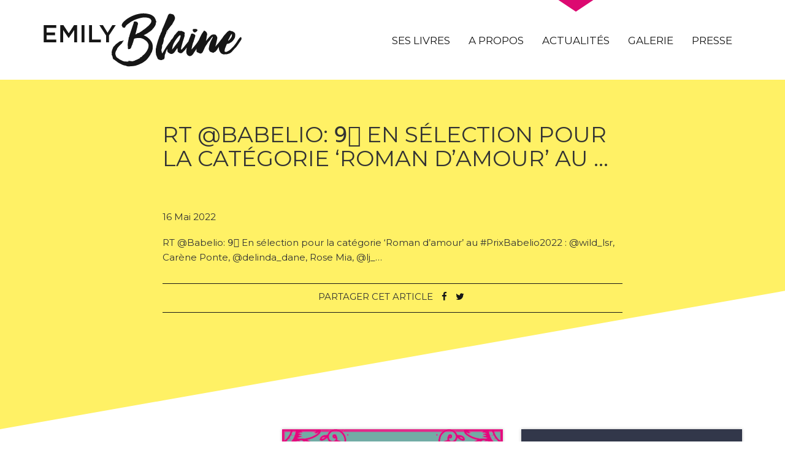

--- FILE ---
content_type: text/html; charset=UTF-8
request_url: https://www.emilyblaine.com/socialpost/tw_1526153104135180289/
body_size: 23617
content:


<!DOCTYPE html>
<html lang="fr">
<head>
  <meta charset="utf-8">
  <meta http-equiv="X-UA-Compatible" content="IE=edge">
  <meta name="viewport" content="width=device-width, initial-scale=1">
  <meta name='robots' content='max-image-preview:large' />
<title>RT @Babelio: 9&#x20e3; En sélection pour la catégorie &lsquo;Roman d&rsquo;amour&rsquo; au &#8230;  - Emily Blaine</title> 
    <meta name="description" content="RT @Babelio: 9&#x20e3; En sélection pour la catégorie 'Roman d'amour' au #PrixBabelio2022 : @wild_lsr, Carène Ponte, @delinda_dane, Rose Mia, @lj_…..." />
<meta property="og:url" content="https://www.emilyblaine.com/socialpost/tw_1526153104135180289/"/>
<meta property="og:title" content="RT @Babelio: 9&#x20e3; En sélection pour la catégorie &lsquo;Roman d&rsquo;amour&rsquo; au &#8230;" />
<meta property="og:description" content="RT @Babelio: 9&#x20e3; En sélection pour la catégorie &lsquo;Roman d&rsquo;amour&rsquo; au #PrixBabelio2022 : @wild_lsr, Carène Ponte, @delinda_dane, Rose Mia, @lj_…..." />
<meta property="og:type" content="article" />
<meta property="og:image" content="" />
<link rel="alternate" title="oEmbed (JSON)" type="application/json+oembed" href="https://www.emilyblaine.com/wp-json/oembed/1.0/embed?url=https%3A%2F%2Fwww.emilyblaine.com%2Fsocialpost%2Ftw_1526153104135180289%2F" />
<link rel="alternate" title="oEmbed (XML)" type="text/xml+oembed" href="https://www.emilyblaine.com/wp-json/oembed/1.0/embed?url=https%3A%2F%2Fwww.emilyblaine.com%2Fsocialpost%2Ftw_1526153104135180289%2F&#038;format=xml" />
<style id='wp-img-auto-sizes-contain-inline-css' type='text/css'>
img:is([sizes=auto i],[sizes^="auto," i]){contain-intrinsic-size:3000px 1500px}
/*# sourceURL=wp-img-auto-sizes-contain-inline-css */
</style>
<style id='wp-block-library-inline-css' type='text/css'>
:root{--wp-block-synced-color:#7a00df;--wp-block-synced-color--rgb:122,0,223;--wp-bound-block-color:var(--wp-block-synced-color);--wp-editor-canvas-background:#ddd;--wp-admin-theme-color:#007cba;--wp-admin-theme-color--rgb:0,124,186;--wp-admin-theme-color-darker-10:#006ba1;--wp-admin-theme-color-darker-10--rgb:0,107,160.5;--wp-admin-theme-color-darker-20:#005a87;--wp-admin-theme-color-darker-20--rgb:0,90,135;--wp-admin-border-width-focus:2px}@media (min-resolution:192dpi){:root{--wp-admin-border-width-focus:1.5px}}.wp-element-button{cursor:pointer}:root .has-very-light-gray-background-color{background-color:#eee}:root .has-very-dark-gray-background-color{background-color:#313131}:root .has-very-light-gray-color{color:#eee}:root .has-very-dark-gray-color{color:#313131}:root .has-vivid-green-cyan-to-vivid-cyan-blue-gradient-background{background:linear-gradient(135deg,#00d084,#0693e3)}:root .has-purple-crush-gradient-background{background:linear-gradient(135deg,#34e2e4,#4721fb 50%,#ab1dfe)}:root .has-hazy-dawn-gradient-background{background:linear-gradient(135deg,#faaca8,#dad0ec)}:root .has-subdued-olive-gradient-background{background:linear-gradient(135deg,#fafae1,#67a671)}:root .has-atomic-cream-gradient-background{background:linear-gradient(135deg,#fdd79a,#004a59)}:root .has-nightshade-gradient-background{background:linear-gradient(135deg,#330968,#31cdcf)}:root .has-midnight-gradient-background{background:linear-gradient(135deg,#020381,#2874fc)}:root{--wp--preset--font-size--normal:16px;--wp--preset--font-size--huge:42px}.has-regular-font-size{font-size:1em}.has-larger-font-size{font-size:2.625em}.has-normal-font-size{font-size:var(--wp--preset--font-size--normal)}.has-huge-font-size{font-size:var(--wp--preset--font-size--huge)}.has-text-align-center{text-align:center}.has-text-align-left{text-align:left}.has-text-align-right{text-align:right}.has-fit-text{white-space:nowrap!important}#end-resizable-editor-section{display:none}.aligncenter{clear:both}.items-justified-left{justify-content:flex-start}.items-justified-center{justify-content:center}.items-justified-right{justify-content:flex-end}.items-justified-space-between{justify-content:space-between}.screen-reader-text{border:0;clip-path:inset(50%);height:1px;margin:-1px;overflow:hidden;padding:0;position:absolute;width:1px;word-wrap:normal!important}.screen-reader-text:focus{background-color:#ddd;clip-path:none;color:#444;display:block;font-size:1em;height:auto;left:5px;line-height:normal;padding:15px 23px 14px;text-decoration:none;top:5px;width:auto;z-index:100000}html :where(.has-border-color){border-style:solid}html :where([style*=border-top-color]){border-top-style:solid}html :where([style*=border-right-color]){border-right-style:solid}html :where([style*=border-bottom-color]){border-bottom-style:solid}html :where([style*=border-left-color]){border-left-style:solid}html :where([style*=border-width]){border-style:solid}html :where([style*=border-top-width]){border-top-style:solid}html :where([style*=border-right-width]){border-right-style:solid}html :where([style*=border-bottom-width]){border-bottom-style:solid}html :where([style*=border-left-width]){border-left-style:solid}html :where(img[class*=wp-image-]){height:auto;max-width:100%}:where(figure){margin:0 0 1em}html :where(.is-position-sticky){--wp-admin--admin-bar--position-offset:var(--wp-admin--admin-bar--height,0px)}@media screen and (max-width:600px){html :where(.is-position-sticky){--wp-admin--admin-bar--position-offset:0px}}

/*# sourceURL=wp-block-library-inline-css */
</style><style id='global-styles-inline-css' type='text/css'>
:root{--wp--preset--aspect-ratio--square: 1;--wp--preset--aspect-ratio--4-3: 4/3;--wp--preset--aspect-ratio--3-4: 3/4;--wp--preset--aspect-ratio--3-2: 3/2;--wp--preset--aspect-ratio--2-3: 2/3;--wp--preset--aspect-ratio--16-9: 16/9;--wp--preset--aspect-ratio--9-16: 9/16;--wp--preset--color--black: #000000;--wp--preset--color--cyan-bluish-gray: #abb8c3;--wp--preset--color--white: #ffffff;--wp--preset--color--pale-pink: #f78da7;--wp--preset--color--vivid-red: #cf2e2e;--wp--preset--color--luminous-vivid-orange: #ff6900;--wp--preset--color--luminous-vivid-amber: #fcb900;--wp--preset--color--light-green-cyan: #7bdcb5;--wp--preset--color--vivid-green-cyan: #00d084;--wp--preset--color--pale-cyan-blue: #8ed1fc;--wp--preset--color--vivid-cyan-blue: #0693e3;--wp--preset--color--vivid-purple: #9b51e0;--wp--preset--gradient--vivid-cyan-blue-to-vivid-purple: linear-gradient(135deg,rgb(6,147,227) 0%,rgb(155,81,224) 100%);--wp--preset--gradient--light-green-cyan-to-vivid-green-cyan: linear-gradient(135deg,rgb(122,220,180) 0%,rgb(0,208,130) 100%);--wp--preset--gradient--luminous-vivid-amber-to-luminous-vivid-orange: linear-gradient(135deg,rgb(252,185,0) 0%,rgb(255,105,0) 100%);--wp--preset--gradient--luminous-vivid-orange-to-vivid-red: linear-gradient(135deg,rgb(255,105,0) 0%,rgb(207,46,46) 100%);--wp--preset--gradient--very-light-gray-to-cyan-bluish-gray: linear-gradient(135deg,rgb(238,238,238) 0%,rgb(169,184,195) 100%);--wp--preset--gradient--cool-to-warm-spectrum: linear-gradient(135deg,rgb(74,234,220) 0%,rgb(151,120,209) 20%,rgb(207,42,186) 40%,rgb(238,44,130) 60%,rgb(251,105,98) 80%,rgb(254,248,76) 100%);--wp--preset--gradient--blush-light-purple: linear-gradient(135deg,rgb(255,206,236) 0%,rgb(152,150,240) 100%);--wp--preset--gradient--blush-bordeaux: linear-gradient(135deg,rgb(254,205,165) 0%,rgb(254,45,45) 50%,rgb(107,0,62) 100%);--wp--preset--gradient--luminous-dusk: linear-gradient(135deg,rgb(255,203,112) 0%,rgb(199,81,192) 50%,rgb(65,88,208) 100%);--wp--preset--gradient--pale-ocean: linear-gradient(135deg,rgb(255,245,203) 0%,rgb(182,227,212) 50%,rgb(51,167,181) 100%);--wp--preset--gradient--electric-grass: linear-gradient(135deg,rgb(202,248,128) 0%,rgb(113,206,126) 100%);--wp--preset--gradient--midnight: linear-gradient(135deg,rgb(2,3,129) 0%,rgb(40,116,252) 100%);--wp--preset--font-size--small: 13px;--wp--preset--font-size--medium: 20px;--wp--preset--font-size--large: 36px;--wp--preset--font-size--x-large: 42px;--wp--preset--spacing--20: 0.44rem;--wp--preset--spacing--30: 0.67rem;--wp--preset--spacing--40: 1rem;--wp--preset--spacing--50: 1.5rem;--wp--preset--spacing--60: 2.25rem;--wp--preset--spacing--70: 3.38rem;--wp--preset--spacing--80: 5.06rem;--wp--preset--shadow--natural: 6px 6px 9px rgba(0, 0, 0, 0.2);--wp--preset--shadow--deep: 12px 12px 50px rgba(0, 0, 0, 0.4);--wp--preset--shadow--sharp: 6px 6px 0px rgba(0, 0, 0, 0.2);--wp--preset--shadow--outlined: 6px 6px 0px -3px rgb(255, 255, 255), 6px 6px rgb(0, 0, 0);--wp--preset--shadow--crisp: 6px 6px 0px rgb(0, 0, 0);}:where(.is-layout-flex){gap: 0.5em;}:where(.is-layout-grid){gap: 0.5em;}body .is-layout-flex{display: flex;}.is-layout-flex{flex-wrap: wrap;align-items: center;}.is-layout-flex > :is(*, div){margin: 0;}body .is-layout-grid{display: grid;}.is-layout-grid > :is(*, div){margin: 0;}:where(.wp-block-columns.is-layout-flex){gap: 2em;}:where(.wp-block-columns.is-layout-grid){gap: 2em;}:where(.wp-block-post-template.is-layout-flex){gap: 1.25em;}:where(.wp-block-post-template.is-layout-grid){gap: 1.25em;}.has-black-color{color: var(--wp--preset--color--black) !important;}.has-cyan-bluish-gray-color{color: var(--wp--preset--color--cyan-bluish-gray) !important;}.has-white-color{color: var(--wp--preset--color--white) !important;}.has-pale-pink-color{color: var(--wp--preset--color--pale-pink) !important;}.has-vivid-red-color{color: var(--wp--preset--color--vivid-red) !important;}.has-luminous-vivid-orange-color{color: var(--wp--preset--color--luminous-vivid-orange) !important;}.has-luminous-vivid-amber-color{color: var(--wp--preset--color--luminous-vivid-amber) !important;}.has-light-green-cyan-color{color: var(--wp--preset--color--light-green-cyan) !important;}.has-vivid-green-cyan-color{color: var(--wp--preset--color--vivid-green-cyan) !important;}.has-pale-cyan-blue-color{color: var(--wp--preset--color--pale-cyan-blue) !important;}.has-vivid-cyan-blue-color{color: var(--wp--preset--color--vivid-cyan-blue) !important;}.has-vivid-purple-color{color: var(--wp--preset--color--vivid-purple) !important;}.has-black-background-color{background-color: var(--wp--preset--color--black) !important;}.has-cyan-bluish-gray-background-color{background-color: var(--wp--preset--color--cyan-bluish-gray) !important;}.has-white-background-color{background-color: var(--wp--preset--color--white) !important;}.has-pale-pink-background-color{background-color: var(--wp--preset--color--pale-pink) !important;}.has-vivid-red-background-color{background-color: var(--wp--preset--color--vivid-red) !important;}.has-luminous-vivid-orange-background-color{background-color: var(--wp--preset--color--luminous-vivid-orange) !important;}.has-luminous-vivid-amber-background-color{background-color: var(--wp--preset--color--luminous-vivid-amber) !important;}.has-light-green-cyan-background-color{background-color: var(--wp--preset--color--light-green-cyan) !important;}.has-vivid-green-cyan-background-color{background-color: var(--wp--preset--color--vivid-green-cyan) !important;}.has-pale-cyan-blue-background-color{background-color: var(--wp--preset--color--pale-cyan-blue) !important;}.has-vivid-cyan-blue-background-color{background-color: var(--wp--preset--color--vivid-cyan-blue) !important;}.has-vivid-purple-background-color{background-color: var(--wp--preset--color--vivid-purple) !important;}.has-black-border-color{border-color: var(--wp--preset--color--black) !important;}.has-cyan-bluish-gray-border-color{border-color: var(--wp--preset--color--cyan-bluish-gray) !important;}.has-white-border-color{border-color: var(--wp--preset--color--white) !important;}.has-pale-pink-border-color{border-color: var(--wp--preset--color--pale-pink) !important;}.has-vivid-red-border-color{border-color: var(--wp--preset--color--vivid-red) !important;}.has-luminous-vivid-orange-border-color{border-color: var(--wp--preset--color--luminous-vivid-orange) !important;}.has-luminous-vivid-amber-border-color{border-color: var(--wp--preset--color--luminous-vivid-amber) !important;}.has-light-green-cyan-border-color{border-color: var(--wp--preset--color--light-green-cyan) !important;}.has-vivid-green-cyan-border-color{border-color: var(--wp--preset--color--vivid-green-cyan) !important;}.has-pale-cyan-blue-border-color{border-color: var(--wp--preset--color--pale-cyan-blue) !important;}.has-vivid-cyan-blue-border-color{border-color: var(--wp--preset--color--vivid-cyan-blue) !important;}.has-vivid-purple-border-color{border-color: var(--wp--preset--color--vivid-purple) !important;}.has-vivid-cyan-blue-to-vivid-purple-gradient-background{background: var(--wp--preset--gradient--vivid-cyan-blue-to-vivid-purple) !important;}.has-light-green-cyan-to-vivid-green-cyan-gradient-background{background: var(--wp--preset--gradient--light-green-cyan-to-vivid-green-cyan) !important;}.has-luminous-vivid-amber-to-luminous-vivid-orange-gradient-background{background: var(--wp--preset--gradient--luminous-vivid-amber-to-luminous-vivid-orange) !important;}.has-luminous-vivid-orange-to-vivid-red-gradient-background{background: var(--wp--preset--gradient--luminous-vivid-orange-to-vivid-red) !important;}.has-very-light-gray-to-cyan-bluish-gray-gradient-background{background: var(--wp--preset--gradient--very-light-gray-to-cyan-bluish-gray) !important;}.has-cool-to-warm-spectrum-gradient-background{background: var(--wp--preset--gradient--cool-to-warm-spectrum) !important;}.has-blush-light-purple-gradient-background{background: var(--wp--preset--gradient--blush-light-purple) !important;}.has-blush-bordeaux-gradient-background{background: var(--wp--preset--gradient--blush-bordeaux) !important;}.has-luminous-dusk-gradient-background{background: var(--wp--preset--gradient--luminous-dusk) !important;}.has-pale-ocean-gradient-background{background: var(--wp--preset--gradient--pale-ocean) !important;}.has-electric-grass-gradient-background{background: var(--wp--preset--gradient--electric-grass) !important;}.has-midnight-gradient-background{background: var(--wp--preset--gradient--midnight) !important;}.has-small-font-size{font-size: var(--wp--preset--font-size--small) !important;}.has-medium-font-size{font-size: var(--wp--preset--font-size--medium) !important;}.has-large-font-size{font-size: var(--wp--preset--font-size--large) !important;}.has-x-large-font-size{font-size: var(--wp--preset--font-size--x-large) !important;}
/*# sourceURL=global-styles-inline-css */
</style>

<style id='classic-theme-styles-inline-css' type='text/css'>
/*! This file is auto-generated */
.wp-block-button__link{color:#fff;background-color:#32373c;border-radius:9999px;box-shadow:none;text-decoration:none;padding:calc(.667em + 2px) calc(1.333em + 2px);font-size:1.125em}.wp-block-file__button{background:#32373c;color:#fff;text-decoration:none}
/*# sourceURL=/wp-includes/css/classic-themes.min.css */
</style>
<link rel="https://api.w.org/" href="https://www.emilyblaine.com/wp-json/" />   <link rel="stylesheet" href="//maxcdn.bootstrapcdn.com/font-awesome/4.3.0/css/font-awesome.min.css">
   <link href='https://fonts.googleapis.com/css?family=Montserrat:400,700' rel='stylesheet' type='text/css'>
   <link rel="stylesheet" type="text/css" href="https://www.emilyblaine.com/wp-content/themes/emily-blaine/assets/js/slick/slick.css"/>
  <link href="https://www.emilyblaine.com/wp-content/themes/emily-blaine/assets/css/main.min.css?v=2" rel="stylesheet">
  <!-- HTML5 Shim and Respond.js IE8 support of HTML5 elements and media queries -->
  <!-- WARNING: Respond.js doesn't work if you view the page via file:// -->
    <!--[if lt IE 9]>
      <script src="https://oss.maxcdn.com/libs/html5shiv/3.7.0/html5shiv.js"></script>
      <script src="https://oss.maxcdn.com/libs/respond.js/1.4.2/respond.min.js"></script>
      <![endif]-->
    </head>
    <body>

      <header>
        <nav class="navbar navbar-default navbar-fixed-top" id="mainnav">
          <div class="container nopadding">
            <nav class="navbar">
              <div class="navbar-header">
            
                  <div class="logo-header">
                    <a href="/" title="Retour à la page d'accueil"><img src="https://www.emilyblaine.com/wp-content/themes/emily-blaine/assets/img/logo.png"  alt="Retour à la page d'accueil "></a>
                 </div>
           
               <button type="button" class="navbar-toggle" data-toggle="collapse" data-target=".navbar-collapse">
                <span class="icon-bar"></span>
                <span class="icon-bar"></span>
                <span class="icon-bar"></span>
              </button>
            </div>


            <div class="collapse navbar-collapse" id="myNavbar">
             <div class="mainmenu pull-right">
               <ul class="nav navbar-nav navbar-left">
                <li role="presentation" id="nav-livres"><a href="/ses-livres">Ses livres</a></li>
                <li role="presentation" id="nav-propos"><a href="/a-propos">A propos</a></li>
                <li role="presentation" id="nav-actus"><a href="/actualites">Actualités</a></li>
                <li role="presentation" id="nav-galerie"><a href="/la-galerie">Galerie</a></li>
                <li role="presentation" id="nav-presse"><a href="/presse">Presse</a></li>
               <!--  <li role="presentation"><a href="index.html"><i class="fa fa-search" aria-hidden="true"></i></a></li> -->
              </ul>

               
            </div>
          </div>

        </nav>
      </div>

    </nav>

  </header>

<div class="bg-band bg-yellow"></div>

<main id="article">
	<div class="container">
	<div class="row">
		<div class="col-sm-8 col-md-offset-2">
			<h1>RT @Babelio: 9&#x20e3; En sélection pour la catégorie &lsquo;Roman d&rsquo;amour&rsquo; au &#8230;</h1>
			<div class="mainimg"></div>
			<div class="bg-yellow tag"></div>
			<div class="date">16 Mai 2022</div>
			<p>RT @Babelio: 9&#x20e3; En sélection pour la catégorie &lsquo;Roman d&rsquo;amour&rsquo; au #PrixBabelio2022 : @wild_lsr, Carène Ponte, @delinda_dane, Rose Mia, @lj_…</p>

			<div class="socials">
				<ul class="list-inline">
					 <li>Partager cet article</li>
					 <li><a href="#" class="fbbtn"><i class="fa fa-facebook" aria-hidden="true"></i></a></li>
				     <li><a href="#" class="twbtn"><i class="fa fa-twitter" aria-hidden="true"></i></a></li>
				</ul>
			</div>

		</div>	
	</div>	

	<div class="row" id="newslist">
		<div class="col-sm-4 tleft">
			<h2>Lire <strong>aussi</strong> </h2>
			<p><a href="/actualites">» toutes les actualités</a></p>
		</div>	

					<div class="col-sm-4">
				<a href="https://www.emilyblaine.com/entre-les-pages-de-ton-coeur-un-recueil-inedit-a-loccasion-des-10-ans-de-collection-h/">
				<article>
					<img width="850" height="850" src="https://www.emilyblaine.com/wp-content/uploads/2023/02/H-decembre-3-850x850.png" class="attachment-medium size-medium wp-post-image" alt="" decoding="async" fetchpriority="high" srcset="https://www.emilyblaine.com/wp-content/uploads/2023/02/H-decembre-3-850x850.png 850w, https://www.emilyblaine.com/wp-content/uploads/2023/02/H-decembre-3.png 1080w" sizes="(max-width: 850px) 100vw, 850px" />					<div class="content">
						<div class="text-center">
							<div class="bg-yellow tag">Général</div>
						</div>
						<div class="date">14 Fév 2023</div>
						<h2> « Entre les pages de ton cœur », un recueil inédit à l&rsquo;occasion des 10 ans de Collection &#038;H !</h2>
						<p>Les autrices emblématiques de chez Collection vous donnent rendez-vous le 8 février 2023 avec « Entre…</p>
					</div>
				</article>
				</a>
			</div>
					<div class="col-sm-4">
				<a href="https://www.emilyblaine.com/tembrasser-sous-la-neige-prix-babelio/">
				<article>
					<img width="850" height="850" src="https://www.emilyblaine.com/wp-content/uploads/2021/05/187609661_3541125385988968_3683782032889525506_n-850x850.jpg" class="attachment-medium size-medium wp-post-image" alt="" decoding="async" srcset="https://www.emilyblaine.com/wp-content/uploads/2021/05/187609661_3541125385988968_3683782032889525506_n-850x850.jpg 850w, https://www.emilyblaine.com/wp-content/uploads/2021/05/187609661_3541125385988968_3683782032889525506_n.jpg 1080w" sizes="(max-width: 850px) 100vw, 850px" />					<div class="content">
						<div class="text-center">
							<div class="bg-yellow tag">Général</div>
						</div>
						<div class="date">26 Mai 2021</div>
						<h2>T&#8217;embrasser sous la neige &#8211; Prix Babelio</h2>
						<p>Grande nouvelle !T'embrasser sous la neige, la dernière romance de Noël d'Emily Blaine, fait partie de…</p>
					</div>
				</article>
				</a>
			</div>
		
	</div>	
	<div class="clearfix"></div>

	</div>
<div class="clearfix"></div>
	<div class="bg-band3 bg-yellow"></div>
<div class="bg-bandfoot bg-yellow"></div>
</main>

<script>var idmenu='actus';</script>
<footer>
    <div class="container">
	<div class="row">
			<div class="col-sm-3"><img src="https://www.emilyblaine.com/wp-content/themes/emily-blaine/assets/img/logo_bl.png" alt="Emily Blaine"></div>
			<div class="col-sm-6">
				<ul class="list-inline">
	 				<li role="presentation"><a href="/ses-livres">Ses livres</a></li>
	                <li role="presentation"><a href="/a-propos">A propos</a></li>
	                <li role="presentation"><a href="/actualites">Actualités</a></li>
	                <li role="presentation"><a href="/la-galerie">Galerie</a></li>
	                <li role="presentation"><a href="/presse">Presse</a></li>
			     </ul>
			      <ul class="list-inline sublist">
	                <li role="presentation"><a href="http://www.harlequin.fr/" target='_blank'>Harlequin</a></li>
	                <li role="presentation"><a href="/mentions-legales/">Mentions légales</a></li>
	              </ul>
			 </div>
			<div class="col-sm-3 text-center">
				<ul class="list-unstyled socials">
			          <li role="presentation"><a href="https://www.facebook.com/Emily-Blaine-150813061757185" target="_blank"><i class="fa fa-facebook" aria-hidden="true"></i></a></li>
			          <li role="presentation"><a href="https://twitter.com/BlaineEmily" target="_blank"><i class="fa fa-twitter" aria-hidden="true"></i></a></li>
			          <li role="presentation"><a href="https://www.instagram.com/emilyblaine1/" target="_blank"><i class="fa fa-instagram" aria-hidden="true"></i></a></li>
			     </ul>

				 
			</div>
	</div>
    </div>
</footer>

<script src="https://ajax.googleapis.com/ajax/libs/jquery/1.11.0/jquery.min.js"></script>
<script src="https://cdnjs.cloudflare.com/ajax/libs/masonry/3.1.5/masonry.pkgd.min.js"></script>
<script src="https://npmcdn.com/imagesloaded@4.1/imagesloaded.pkgd.min.js"></script>
  <script src="https://www.emilyblaine.com/wp-content/themes/emily-blaine/assets/js/app.min.js?v=2"></script>  
  <script>
  (function(i,s,o,g,r,a,m){i['GoogleAnalyticsObject']=r;i[r]=i[r]||function(){
  (i[r].q=i[r].q||[]).push(arguments)},i[r].l=1*new Date();a=s.createElement(o),
  m=s.getElementsByTagName(o)[0];a.async=1;a.src=g;m.parentNode.insertBefore(a,m)
  })(window,document,'script','https://www.google-analytics.com/analytics.js','ga');

  ga('create', 'UA-79269790-1', 'auto');
  ga('send', 'pageview');

</script>

<script type="speculationrules">
{"prefetch":[{"source":"document","where":{"and":[{"href_matches":"/*"},{"not":{"href_matches":["/wp-*.php","/wp-admin/*","/wp-content/uploads/*","/wp-content/*","/wp-content/plugins/*","/wp-content/themes/emily-blaine/*","/*\\?(.+)"]}},{"not":{"selector_matches":"a[rel~=\"nofollow\"]"}},{"not":{"selector_matches":".no-prefetch, .no-prefetch a"}}]},"eagerness":"conservative"}]}
</script>
</body>
</html>
